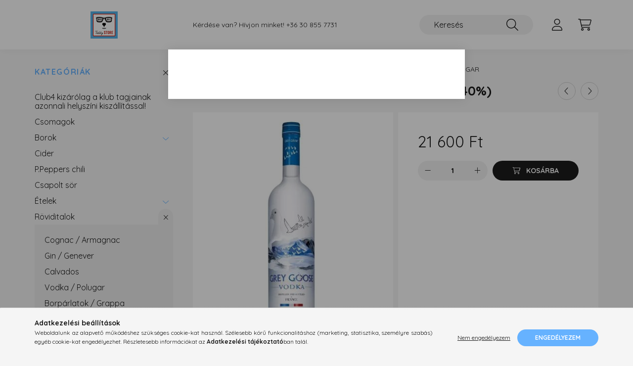

--- FILE ---
content_type: text/html; charset=UTF-8
request_url: https://www.teddystore.hu/Vodka-Grey-Goose-1-l-40
body_size: 18188
content:
<!DOCTYPE html>
<html lang="hu">
    <head>
        <meta charset="utf-8">
<meta name="description" content="Vodka Grey Goose (1 l, 40%), A méltán híres Cognac vidék tradíciói szerint lepárolt ital, a legjobb francia búzából és természetes módon, Champagne mészkőrétegé">
<meta name="robots" content="index, follow">
<meta http-equiv="X-UA-Compatible" content="IE=Edge">
<meta property="og:site_name" content="Teddy Store" />
<meta property="og:title" content="Vodka Grey Goose (1 l, 40%) - Teddy Store">
<meta property="og:description" content="Vodka Grey Goose (1 l, 40%), A méltán híres Cognac vidék tradíciói szerint lepárolt ital, a legjobb francia búzából és természetes módon, Champagne mészkőrétegé">
<meta property="og:type" content="product">
<meta property="og:url" content="https://www.teddystore.hu/Vodka-Grey-Goose-1-l-40">
<meta property="og:image" content="https://www.teddystore.hu/img/19794/80480280017/80480280017.jpg">
<meta name="facebook-domain-verification" content="01cxqgrmotuokk77ba8vejm58x3yx5">
<meta property="fb:admins" content="421016403032939">
<meta name="mobile-web-app-capable" content="yes">
<meta name="apple-mobile-web-app-capable" content="yes">
<meta name="MobileOptimized" content="320">
<meta name="HandheldFriendly" content="true">

<title>Vodka Grey Goose (1 l, 40%) - Teddy Store</title>


<script>
var service_type="shop";
var shop_url_main="https://www.teddystore.hu";
var actual_lang="hu";
var money_len="0";
var money_thousend=" ";
var money_dec=",";
var shop_id=19794;
var unas_design_url="https:"+"/"+"/"+"www.teddystore.hu"+"/"+"!common_design"+"/"+"base"+"/"+"002202"+"/";
var unas_design_code='002202';
var unas_base_design_code='2200';
var unas_design_ver=4;
var unas_design_subver=4;
var unas_shop_url='https://www.teddystore.hu';
var responsive="yes";
var price_nullcut_disable=1;
var config_plus=new Array();
config_plus['product_tooltip']=1;
config_plus['cart_redirect']=1;
config_plus['money_type']='Ft';
config_plus['money_type_display']='Ft';
var lang_text=new Array();

var UNAS = UNAS || {};
UNAS.shop={"base_url":'https://www.teddystore.hu',"domain":'www.teddystore.hu',"username":'teddystore.unas.hu',"id":19794,"lang":'hu',"currency_type":'Ft',"currency_code":'HUF',"currency_rate":'1',"currency_length":0,"base_currency_length":0,"canonical_url":'https://www.teddystore.hu/Vodka-Grey-Goose-1-l-40'};
UNAS.design={"code":'002202',"page":'product_details'};
UNAS.api_auth="6230149c76c5150546d7408bf73b90fe";
UNAS.customer={"email":'',"id":0,"group_id":0,"without_registration":0};
UNAS.shop["category_id"]="398979";
UNAS.shop["sku"]="80480280017";
UNAS.shop["product_id"]="396404183";
UNAS.shop["only_private_customer_can_purchase"] = false;
 

UNAS.text = {
    "button_overlay_close": `Bezár`,
    "popup_window": `Felugró ablak`,
    "list": `lista`,
    "updating_in_progress": `frissítés folyamatban`,
    "updated": `frissítve`,
    "is_opened": `megnyitva`,
    "is_closed": `bezárva`,
    "deleted": `törölve`,
    "consent_granted": `hozzájárulás megadva`,
    "consent_rejected": `hozzájárulás elutasítva`,
    "field_is_incorrect": `mező hibás`,
    "error_title": `Hiba!`,
    "product_variants": `termék változatok`,
    "product_added_to_cart": `A termék a kosárba került`,
    "product_added_to_cart_with_qty_problem": `A termékből csak [qty_added_to_cart] [qty_unit] került kosárba`,
    "product_removed_from_cart": `A termék törölve a kosárból`,
    "reg_title_name": `Név`,
    "reg_title_company_name": `Cégnév`,
    "number_of_items_in_cart": `Kosárban lévő tételek száma`,
    "cart_is_empty": `A kosár üres`,
    "cart_updated": `A kosár frissült`
};


UNAS.text["delete_from_compare"]= `Törlés összehasonlításból`;
UNAS.text["comparison"]= `Összehasonlítás`;

UNAS.text["delete_from_favourites"]= `Törlés a kedvencek közül`;
UNAS.text["add_to_favourites"]= `Kedvencekhez`;






window.lazySizesConfig=window.lazySizesConfig || {};
window.lazySizesConfig.loadMode=1;
window.lazySizesConfig.loadHidden=false;

window.dataLayer = window.dataLayer || [];
function gtag(){dataLayer.push(arguments)};
gtag('js', new Date());
</script>

<script src="https://www.teddystore.hu/!common_packages/jquery/jquery-3.2.1.js?mod_time=1682493229"></script>
<script src="https://www.teddystore.hu/!common_packages/jquery/plugins/migrate/migrate.js?mod_time=1682493229"></script>
<script src="https://www.teddystore.hu/!common_packages/jquery/plugins/autocomplete/autocomplete.js?mod_time=1751447086"></script>
<script src="https://www.teddystore.hu/!common_packages/jquery/plugins/tools/overlay/overlay.js?mod_time=1759905183"></script>
<script src="https://www.teddystore.hu/!common_packages/jquery/plugins/tools/toolbox/toolbox.expose.js?mod_time=1725518406"></script>
<script src="https://www.teddystore.hu/!common_packages/jquery/plugins/lazysizes/lazysizes.min.js?mod_time=1682493229"></script>
<script src="https://www.teddystore.hu/!common_packages/jquery/plugins/lazysizes/plugins/bgset/ls.bgset.min.js?mod_time=1753337301"></script>
<script src="https://www.teddystore.hu/!common_packages/jquery/own/shop_common/exploded/common.js?mod_time=1764831093"></script>
<script src="https://www.teddystore.hu/!common_packages/jquery/own/shop_common/exploded/common_overlay.js?mod_time=1759905183"></script>
<script src="https://www.teddystore.hu/!common_packages/jquery/own/shop_common/exploded/common_shop_popup.js?mod_time=1759905183"></script>
<script src="https://www.teddystore.hu/!common_packages/jquery/own/shop_common/exploded/page_product_details.js?mod_time=1751447086"></script>
<script src="https://www.teddystore.hu/!common_packages/jquery/own/shop_common/exploded/function_favourites.js?mod_time=1725525526"></script>
<script src="https://www.teddystore.hu/!common_packages/jquery/own/shop_common/exploded/function_compare.js?mod_time=1751447086"></script>
<script src="https://www.teddystore.hu/!common_packages/jquery/own/shop_common/exploded/function_product_print.js?mod_time=1725525526"></script>
<script src="https://www.teddystore.hu/!common_packages/jquery/plugins/hoverintent/hoverintent.js?mod_time=1682493229"></script>
<script src="https://www.teddystore.hu/!common_packages/jquery/own/shop_tooltip/shop_tooltip.js?mod_time=1759905183"></script>
<script src="https://www.teddystore.hu/!common_design/base/002200/main.js?mod_time=1759905183"></script>
<script src="https://www.teddystore.hu/!common_packages/jquery/plugins/flickity/v3/flickity.pkgd.min.js?mod_time=1759905183"></script>
<script src="https://www.teddystore.hu/!common_packages/jquery/plugins/flickity/v3/as-nav-for.js?mod_time=1682493229"></script>
<script src="https://www.teddystore.hu/!common_packages/jquery/plugins/toastr/toastr.min.js?mod_time=1682493229"></script>
<script src="https://www.teddystore.hu/!common_packages/jquery/plugins/tippy/popper-2.4.4.min.js?mod_time=1682493229"></script>
<script src="https://www.teddystore.hu/!common_packages/jquery/plugins/tippy/tippy-bundle.umd.min.js?mod_time=1682493229"></script>
<script src="https://www.teddystore.hu/!common_packages/jquery/plugins/photoswipe/photoswipe.min.js?mod_time=1682493229"></script>
<script src="https://www.teddystore.hu/!common_packages/jquery/plugins/photoswipe/photoswipe-ui-default.min.js?mod_time=1682493229"></script>

<link href="https://www.teddystore.hu/temp/shop_19794_b1c704b58970af4eccb87917481e0cc4.css?mod_time=1768649259" rel="stylesheet" type="text/css">

<link href="https://www.teddystore.hu/Vodka-Grey-Goose-1-l-40" rel="canonical">
<link href="https://www.teddystore.hu/shop_ordered/19794/design_pic/favicon.ico" rel="shortcut icon">
<script>
        var google_consent=1;
    
        gtag('consent', 'default', {
           'ad_storage': 'denied',
           'ad_user_data': 'denied',
           'ad_personalization': 'denied',
           'analytics_storage': 'denied',
           'functionality_storage': 'denied',
           'personalization_storage': 'denied',
           'security_storage': 'granted'
        });

    
        gtag('consent', 'update', {
           'ad_storage': 'denied',
           'ad_user_data': 'denied',
           'ad_personalization': 'denied',
           'analytics_storage': 'denied',
           'functionality_storage': 'denied',
           'personalization_storage': 'denied',
           'security_storage': 'granted'
        });

        </script>
        <script>
    var google_analytics=1;

                gtag('event', 'view_item', {
              "currency": "HUF",
              "value": '21600',
              "items": [
                  {
                      "item_id": "80480280017",
                      "item_name": "Vodka Grey Goose (1 l, 40%)",
                      "item_category": "Röviditalok/Vodka / Polugar",
                      "price": '21600'
                  }
              ],
              'non_interaction': true
            });
               </script>
       <script>
        var google_ads=1;

                gtag('event','remarketing', {
            'ecomm_pagetype': 'product',
            'ecomm_prodid': ["80480280017"],
            'ecomm_totalvalue': 21600        });
            </script>
        <!-- Google Tag Manager -->
    <script>(function(w,d,s,l,i){w[l]=w[l]||[];w[l].push({'gtm.start':
            new Date().getTime(),event:'gtm.js'});var f=d.getElementsByTagName(s)[0],
            j=d.createElement(s),dl=l!='dataLayer'?'&l='+l:'';j.async=true;j.src=
            'https://www.googletagmanager.com/gtm.js?id='+i+dl;f.parentNode.insertBefore(j,f);
        })(window,document,'script','dataLayer','GTM-WSHQ4VW');</script>
    <!-- End Google Tag Manager -->

    
    <script>
    var facebook_pixel=1;
    /* <![CDATA[ */
        !function(f,b,e,v,n,t,s){if(f.fbq)return;n=f.fbq=function(){n.callMethod?
            n.callMethod.apply(n,arguments):n.queue.push(arguments)};if(!f._fbq)f._fbq=n;
            n.push=n;n.loaded=!0;n.version='2.0';n.queue=[];t=b.createElement(e);t.async=!0;
            t.src=v;s=b.getElementsByTagName(e)[0];s.parentNode.insertBefore(t,s)}(window,
                document,'script','//connect.facebook.net/en_US/fbevents.js');

        fbq('init', '236352745247376');
                fbq('track', 'PageView', {}, {eventID:'PageView.aWxFO0O3MiaoSkTxWmu7hwAAPAk'});
        
        fbq('track', 'ViewContent', {
            content_name: 'Vodka Grey Goose (1 l, 40%)',
            content_category: 'Röviditalok > Vodka / Polugar',
            content_ids: ['80480280017'],
            contents: [{'id': '80480280017', 'quantity': '1'}],
            content_type: 'product',
            value: 21600,
            currency: 'HUF'
        }, {eventID:'ViewContent.aWxFO0O3MiaoSkTxWmu7hwAAPAk'});

        
        $(document).ready(function() {
            $(document).on("addToCart", function(event, product_array){
                facebook_event('AddToCart',{
					content_name: product_array.name,
					content_category: product_array.category,
					content_ids: [product_array.sku],
					contents: [{'id': product_array.sku, 'quantity': product_array.qty}],
					content_type: 'product',
					value: product_array.price,
					currency: 'HUF'
				}, {eventID:'AddToCart.' + product_array.event_id});
            });

            $(document).on("addToFavourites", function(event, product_array){
                facebook_event('AddToWishlist', {
                    content_ids: [product_array.sku],
                    content_type: 'product'
                }, {eventID:'AddToFavourites.' + product_array.event_id});
            });
        });

    /* ]]> */
    </script>


        <meta content="width=device-width, initial-scale=1.0" name="viewport" />
        <link rel="preconnect" href="https://fonts.gstatic.com">
        <link rel="preload" href="https://fonts.googleapis.com/css2?family=Quicksand:wght@400;700&display=swap" as="style" />
        <link rel="stylesheet" href="https://fonts.googleapis.com/css2?family=Quicksand:wght@400;700&display=swap" media="print" onload="this.media='all'">
        <noscript>
            <link rel="stylesheet" href="https://fonts.googleapis.com/css2?family=Quicksand:wght@400;700&display=swap" />
        </noscript>
        
        
        
        
        
        

        
        
        
        
                    
            
            
            
            
            
            
            
            
            
                
    </head>

                
                
    
    
    
    
    
                     
    
    <body class='design_ver4 design_subver1 design_subver2 design_subver3 design_subver4' id="ud_shop_artdet">
    
        <!-- Google Tag Manager (noscript) -->
    <noscript><iframe src="https://www.googletagmanager.com/ns.html?id=GTM-WSHQ4VW"
                      height="0" width="0" style="display:none;visibility:hidden"></iframe></noscript>
    <!-- End Google Tag Manager (noscript) -->
        <div id="fb-root"></div>
    <script>
        window.fbAsyncInit = function() {
            FB.init({
                xfbml            : true,
                version          : 'v22.0'
            });
        };
    </script>
    <script async defer crossorigin="anonymous" src="https://connect.facebook.net/hu_HU/sdk.js"></script>
    <div id="image_to_cart" style="display:none; position:absolute; z-index:100000;"></div>
<div class="overlay_common overlay_warning" id="overlay_cart_add"></div>
<script>$(document).ready(function(){ overlay_init("cart_add",{"onBeforeLoad":false}); });</script>
<div id="overlay_login_outer"></div>	
	<script>
	$(document).ready(function(){
	    var login_redir_init="";

		$("#overlay_login_outer").overlay({
			onBeforeLoad: function() {
                var login_redir_temp=login_redir_init;
                if (login_redir_act!="") {
                    login_redir_temp=login_redir_act;
                    login_redir_act="";
                }

									$.ajax({
						type: "GET",
						async: true,
						url: "https://www.teddystore.hu/shop_ajax/ajax_popup_login.php",
						data: {
							shop_id:"19794",
							lang_master:"hu",
                            login_redir:login_redir_temp,
							explicit:"ok",
							get_ajax:"1"
						},
						success: function(data){
							$("#overlay_login_outer").html(data);
							if (unas_design_ver >= 5) $("#overlay_login_outer").modal('show');
							$('#overlay_login1 input[name=shop_pass_login]').keypress(function(e) {
								var code = e.keyCode ? e.keyCode : e.which;
								if(code.toString() == 13) {		
									document.form_login_overlay.submit();		
								}	
							});	
						}
					});
								},
			top: 50,
			mask: {
	color: "#000000",
	loadSpeed: 200,
	maskId: "exposeMaskOverlay",
	opacity: 0.7
},
			closeOnClick: (config_plus['overlay_close_on_click_forced'] === 1),
			onClose: function(event, overlayIndex) {
				$("#login_redir").val("");
			},
			load: false
		});
		
			});
	function overlay_login() {
		$(document).ready(function(){
			$("#overlay_login_outer").overlay().load();
		});
	}
	function overlay_login_remind() {
        if (unas_design_ver >= 5) {
            $("#overlay_remind").overlay().load();
        } else {
            $(document).ready(function () {
                $("#overlay_login_outer").overlay().close();
                setTimeout('$("#overlay_remind").overlay().load();', 250);
            });
        }
	}

    var login_redir_act="";
    function overlay_login_redir(redir) {
        login_redir_act=redir;
        $("#overlay_login_outer").overlay().load();
    }
	</script>  
	<div class="overlay_common overlay_info" id="overlay_remind"></div>
<script>$(document).ready(function(){ overlay_init("remind",[]); });</script>

	<script>
    	function overlay_login_error_remind() {
		$(document).ready(function(){
			load_login=0;
			$("#overlay_error").overlay().close();
			setTimeout('$("#overlay_remind").overlay().load();', 250);	
		});
	}
	</script>  
	<div class="overlay_common overlay_info" id="overlay_newsletter"></div>
<script>$(document).ready(function(){ overlay_init("newsletter",[]); });</script>

<script>
function overlay_newsletter() {
    $(document).ready(function(){
        $("#overlay_newsletter").overlay().load();
    });
}
</script>
<div class="overlay_common overlay_error" id="overlay_explicit"></div>
<script>$(document).ready(function(){ overlay_init("explicit",{"load":true,"closeOnEsc":false,"maskLoadSpeed":0,"maskOpacity":1}); });</script>

    <script>
    exitpopup_allow=0;
	function overlay_explicit_ok() {
		$(document).ready(function(){
			$.ajax({
				type: "GET",
				url: "https://www.teddystore.hu/shop_ajax/ajax_popup_explicit.php",
				success: function() {
                                        overlay_close('overlay_explicit');
                                        $(document).trigger("explicitConfirmed");
				},
				data: {shop_id:"19794",lang_master:"hu",explicit:"ok",get_ajax:"1"}
			});
			$("#container").css("display","block");
		});
	}
	</script>
	<div class="overlay_common overlay_error" id="overlay_script"></div>
<script>$(document).ready(function(){ overlay_init("script",[]); });</script>
    <script>
    $(document).ready(function() {
        $.ajax({
            type: "GET",
            url: "https://www.teddystore.hu/shop_ajax/ajax_stat.php",
            data: {master_shop_id:"19794",get_ajax:"1"}
        });
    });
    </script>
    

    <div id="container" class="page_shop_artdet_80480280017">
                

        <header class="header js-header">
            <div class="header-inner js-header-inner">
                <div class="container">
                    <div class="row gutters-10 gutters-xl-20 flex-nowrap justify-content-center align-items-center py-3 py-lg-4 position-relative">
                        <div class="header__left col col-lg-auto">
                            <div class="header__left-inner d-flex align-items-center">
                                <button type="button" class="hamburger__btn dropdown--btn d-xl-none" id="hamburger__btn" aria-label="hamburger button" data-btn-for=".main__left">
                                    <span class="hamburger__btn-icon icon--hamburger"></span>
                                </button>
                                    <div id="header_logo_img" class="js-element header_logo logo" data-element-name="header_logo">
        <div class="header_logo-img-container">
            <div class="header_logo-img-wrapper">
                                                <a href="https://www.teddystore.hu/">                    <picture>
                                                <source media="(max-width: 575.98px)" srcset="https://www.teddystore.hu/!common_design/custom/teddystore.unas.hu/element/layout_hu_header_logo-280x60_1_small.png?time=1638926765 102w, https://www.teddystore.hu/!common_design/custom/teddystore.unas.hu/element/layout_hu_header_logo-280x60_1_small_retina.png?time=1638926765 280w" sizes="102px"/>
                                                <source srcset="https://www.teddystore.hu/!common_design/custom/teddystore.unas.hu/element/layout_hu_header_logo-280x60_1_default.png?time=1638926765 1x, https://www.teddystore.hu/!common_design/custom/teddystore.unas.hu/element/layout_hu_header_logo-280x60_1_default_retina.png?time=1638926765 2x" />
                        <img                              src="https://www.teddystore.hu/!common_design/custom/teddystore.unas.hu/element/layout_hu_header_logo-280x60_1_default.png?time=1638926765"                             
                             alt="Teddy Store                        "/>
                    </picture>
                    </a>                                        </div>
        </div>
    </div>

                            </div>
                        </div>

                        <div class="header__right col-auto col-lg">
                            <div class="row gutters-10 align-items-center">
                                <div class="js-element header_text_section_2 d-none d-lg-block col col-xl-auto text-center text-xl-left" data-element-name="header_text_section_2">
            <div class="header_text_section_2-slide slide-1"><p>Kérdése van? Hívjon minket! +36 30 855 7731</p></div>
    </div>

                                <div class="col-auto col-xl d-flex justify-content-end position-static">
                                    
                                    

                                    <button class="search-box__dropdown-btn dropdown--btn d-xl-none" aria-label="search button" type="button" data-btn-for=".search-box__dropdown">
                                        <span class="search-box__dropdown-btn-icon icon--search"></span>
                                    </button>
                                    <div class="search-box search-box__dropdown dropdown--content dropdown--content-till-lg" data-content-for=".search__dropdown-btn" data-content-direction="full">
                                        <div class="dropdown--content-inner search-box__inner position-relative js-search browser-is-chrome" id="box_search_content">
    <form name="form_include_search" id="form_include_search" action="https://www.teddystore.hu/shop_search.php" method="get">
    <div class="box-search-group">
        <input data-stay-visible-breakpoint="1200" class="search-box__input ac_input form-control js-search-input" name="search"
               pattern=".{3,100}" id="box_search_input" value="" aria-label="Keresés"
               title="Hosszabb kereső kifejezést írjon be!" placeholder="Keresés" type="search" maxlength="100" autocomplete="off"
               required        >
        <div class='search-box__search-btn-outer input-group-append' title='Keresés'>
            <button class='search-btn' aria-label="Keresés">
                <span class="search-btn-icon icon--search"></span>
            </button>
        </div>
        <div class="search__loading">
            <div class="loading-spinner--small"></div>
        </div>
    </div>
    <div class="search-box__mask"></div>
    </form>
    <div class="ac_results"></div>
</div>
<script>
    $(document).ready(function(){
        $(document).on('smartSearchInputLoseFocus', function(){
            if ($('.js-search-smart-autocomplete').length>0) {
                setTimeout(function () {
                    let height = $(window).height() - ($('.js-search-smart-autocomplete').offset().top - $(window).scrollTop()) - 20;
                    $('.search-smart-autocomplete').css('max-height', height + 'px');
                }, 300);
            }
        });
    });
</script>

                                    </div>

                                        <button type="button" class="profile__btn js-profile-btn dropdown--btn" id="profile__btn" data-orders="https://www.teddystore.hu/shop_order_track.php" aria-label="profile button" data-btn-for=".profile__dropdown">
        <span class="profile__btn-icon icon--head"></span>
    </button>
    <div class="profile__dropdown dropdown--content" data-content-for=".profile__btn" data-content-direction="right">
        <div class="dropdown--content-inner">
                    <div class="profile__title">
                <span class="profile__title-icon icon--b-head"></span>
                <span class="profile__title-text">Belépés</span>
            </div>
            <div class='login-box__loggedout-container'>
                <form name="form_login" action="https://www.teddystore.hu/shop_logincheck.php" method="post"><input name="file_back" type="hidden" value="/Vodka-Grey-Goose-1-l-40"><input type="hidden" name="login_redir" value="" id="login_redir">
                <div class="login-box__form-inner">
                    <div class="form-group login-box__input-field form-label-group">
                        <input name="shop_user_login" id="shop_user_login" aria-label="Email" placeholder='Email' type="text" maxlength="100" class="form-control" spellcheck="false" autocomplete="email" autocapitalize="off">
                        <label for="shop_user_login">Email</label>
                    </div>
                    <div class="form-group login-box__input-field form-label-group mb-4">
                        <input name="shop_pass_login" id="shop_pass_login" aria-label="Jelszó" placeholder="Jelszó" type="password" maxlength="100" class="form-control" spellcheck="false" autocomplete="current-password" autocapitalize="off">
                        <label for="shop_pass_login">Jelszó</label>
                    </div>
                    <div class="form-group text-center mb-4">
                        <button type="submit" class="btn btn-primary">Belép</button>
                    </div>
                                        <div class="line-separator"></div>
                    <div class="form-group text-center">
                        <div class="login-box__reg-btn-wrap">
                            <a class="login-box__reg-btn btn btn-secondary" href="https://www.teddystore.hu/shop_reg.php?no_reg=0">Regisztráció</a>
                        </div>
                        <div class="login-box__remind-btn-wrap">
                            <button type="button" class="login-box__remind-btn btn btn-secondary" onclick="handleCloseDropdowns(); overlay_login_remind();">Elfelejtettem a jelszavamat</button>
                        </div>
                    </div>
                </div>
                </form>
            </div>
                </div>
    </div>


                                    <button class="cart-box__btn dropdown--btn js-cart-box-loaded-by-ajax" aria-label="cart button" type="button" data-btn-for=".cart-box__dropdown">
                                        <span class="cart-box__btn-icon icon--cart">
                                                <span id="box_cart_content" class="cart-box">            </span>
                                        </span>
                                    </button>
                                                                        <div class="cart-box__dropdown dropdown--content js-cart-box-dropdown" data-content-for=".cart-box__btn" data-content-direction="right">
                                        <div class="h-100 dropdown--content-inner" id="box_cart_content2">
                                            <div class="loading-spinner-wrapper text-center">
                                                <div class="loading-spinner--small" style="width:30px;height:30px;"></div>
                                            </div>
                                            <script>
                                                $(document).ready(function(){
                                                    $('.cart-box__btn').on('click', function(){
                                                        let $this_btn = $(this);
                                                        const $box_cart_2 = $("#box_cart_content2");

                                                        if (!$this_btn.hasClass('ajax-loading') && !$this_btn.hasClass('is-loaded')) {
                                                            $.ajax({
                                                                type: "GET",
                                                                async: true,
                                                                url: "https://www.teddystore.hu/shop_ajax/ajax_box_cart.php?get_ajax=1&lang_master=hu&cart_num=2",
                                                                beforeSend:function(){
                                                                    $this_btn.addClass('ajax-loading');
                                                                    $box_cart_2.addClass('ajax-loading');
                                                                },
                                                                success: function (data) {
                                                                    $box_cart_2.html(data).removeClass('ajax-loading').addClass("is-loaded");
                                                                    $this_btn.removeClass('ajax-loading').addClass("is-loaded");

                                                                    const $box_cart_free_shipping_el = $(".js-cart-box-free-shipping", $box_cart_2);
                                                                    const $box_cart_sum_and_btns_el = $(".js-cart-box-sum-and-btns", $box_cart_2);
                                                                    const $box_cart_header_el = $(".js-cart-box-title", $box_cart_2);

                                                                    requestAnimationFrame(function() {
                                                                        if ($box_cart_free_shipping_el.length > 0 && $box_cart_free_shipping_el.css('display') != 'none') {
                                                                            root.style.setProperty("--cart-box-free-shipping-height", $box_cart_free_shipping_el.outerHeight(true) + "px");
                                                                        }
                                                                        if ($box_cart_header_el.length > 0 && $box_cart_header_el.css('display') != 'none') {
                                                                            root.style.setProperty("--cart-box-header-height", $box_cart_header_el.outerHeight(true) + "px");
                                                                        }
                                                                        root.style.setProperty("--cart-box-sum-and-btns", $box_cart_sum_and_btns_el.outerHeight(true) + "px");
                                                                    })
                                                                }
                                                            });
                                                        }
                                                    });
                                                });
                                            </script>
                                            
                                        </div>
                                    </div>
                                                                    </div>
                            </div>
                        </div>
                    </div>
                </div>
            </div>
        </header>
        
        <main class="main">
            <div class="container">
                <div class="row">
                                        <div class="main__left col-auto dropdown--content dropdown--content-till-lg" data-content-for=".hamburger__btn, .filter-top__filter-btn" data-content-direction="left">
                        <button class="main__left-btn-close btn-close d-xl-none" data-close-btn-for=".hamburger__btn, .main__left" type="button" aria-label="bezár" data-text="bezár"></button>
                        <div class="main__left-inner">
                            

                                                        <div id="box_container_shop_cat" class="box_container">
                                <div class="box box--closeable has-opened-content">
                                    <div class="box__title h4">
                                        <span class="box__title-text" onclick="boxContentOpener($(this));">Kategóriák</span>
                                        <button onclick="boxContentOpener($(this));"  aria-expanded="true" class="box__toggle-btn content-toggle-btn" aria-haspopup="listbox" type="button"></button>
                                    </div>
                                    <div class="box__content show js-box-content">
                                                <script>
    function navItemOpen($thisBtn) {
        let $thisParentSubmenu = $thisBtn.closest('.submenu');
        let $thisNavItem = $thisBtn.closest('.nav-item');
        let $thisSubmenu = $thisNavItem.find('.submenu').first();

        /*remove is-opened class form the rest menus (cat+plus)*/
        let $notThisOpenedNavItem = $thisParentSubmenu.find('.nav-item.show').not($thisNavItem);
        $notThisOpenedNavItem.find('.submenu.show').removeClass('show');
        $notThisOpenedNavItem.find('.submenu-toggle-btn').attr('aria-expanded','false');
        $notThisOpenedNavItem.removeClass('show');

        if ($thisNavItem.hasClass('show')) {
            $thisBtn.attr('aria-expanded','false');
            $thisNavItem.removeClass('show');
            $thisSubmenu.removeClass('show');
        } else {
            $thisBtn.attr('aria-expanded','true');
            $thisNavItem.addClass('show');
            $thisSubmenu.addClass('show');
        }
    }
    function catSubLoad($id,$ajaxUrl){
        let $navItem = $('.nav-item[data-id="'+$id+'"]');

        $.ajax({
            type: 'GET',
            url: $ajaxUrl,
            beforeSend: function(){
                $navItem.addClass('ajax-loading');
                setTimeout(function (){
                    if (!$navItem.hasClass('ajax-loaded')) {
                        $navItem.addClass('ajax-loader');
                    }
                }, 500);
            },
            success:function(data){
                $navItem.append(data);
                $("> .nav-link-wrapper > .submenu-toggle-btn", $navItem).attr('onclick','navItemOpen($(this));').trigger('click');
                $navItem.removeClass('ajax-loading ajax-loader').addClass('ajax-loaded');
            }
        });
    }
</script>

<ul id="nav__cat" class="navbar-nav js-navbar-nav">
            <li class="nav-item js-nav-item-518753" data-id="518753">
            <div class="nav-link-wrapper">
                <a class="nav-link" href="https://www.teddystore.hu/Club4-kizarolag-a-klub-tagjainak-azonnali-helyszin">
                    Club4 kizárólag a klub tagjainak azonnali helyszíni kiszállítással! 
                                    </a>

                            </div>
                    </li>
            <li class="nav-item js-nav-item-728397" data-id="728397">
            <div class="nav-link-wrapper">
                <a class="nav-link" href="https://www.teddystore.hu/spl/728397/Csomagok">
                    Csomagok
                                    </a>

                            </div>
                    </li>
            <li class="nav-item has-submenu js-nav-item-530183" data-id="530183">
            <div class="nav-link-wrapper">
                <a class="nav-link" href="https://www.teddystore.hu/sct/530183/Borok">
                    Borok
                                    </a>

                                <button                         onclick="catSubLoad('530183','https://www.teddystore.hu/shop_ajax/ajax_box_cat.php?get_ajax=1&type=layout&change_lang=hu&level=1&key=530183&box_var_name=shop_cat&box_var_layout_cache=1&box_var_expand_cache=yes&box_var_layout_level0=0&box_var_layout=1&box_var_ajax=1&box_var_section=content&box_var_highlight=yes&box_var_type=expand&box_var_div=no&box_var_expand_cache_per_cats=1');" aria-expanded="false"
                                                class="content-toggle-btn submenu-toggle-btn" data-toggle="submenu" aria-haspopup="true" type="button">
                </button>
                            </div>
                    </li>
            <li class="nav-item js-nav-item-702806" data-id="702806">
            <div class="nav-link-wrapper">
                <a class="nav-link" href="https://www.teddystore.hu/spl/702806/Cider">
                    Cider
                                    </a>

                            </div>
                    </li>
            <li class="nav-item js-nav-item-801629" data-id="801629">
            <div class="nav-link-wrapper">
                <a class="nav-link" href="https://www.teddystore.hu/spl/801629/P-Peppers-chili">
                    P.Peppers chili
                                    </a>

                            </div>
                    </li>
            <li class="nav-item js-nav-item-613784" data-id="613784">
            <div class="nav-link-wrapper">
                <a class="nav-link" href="https://www.teddystore.hu/spl/613784/Csapolt-sor">
                    Csapolt sör
                                    </a>

                            </div>
                    </li>
            <li class="nav-item has-submenu js-nav-item-131585" data-id="131585">
            <div class="nav-link-wrapper">
                <a class="nav-link" href="https://www.teddystore.hu/sct/131585/Etelek">
                    Ételek
                                    </a>

                                <button                         onclick="catSubLoad('131585','https://www.teddystore.hu/shop_ajax/ajax_box_cat.php?get_ajax=1&type=layout&change_lang=hu&level=1&key=131585&box_var_name=shop_cat&box_var_layout_cache=1&box_var_expand_cache=yes&box_var_layout_level0=0&box_var_layout=1&box_var_ajax=1&box_var_section=content&box_var_highlight=yes&box_var_type=expand&box_var_div=no&box_var_expand_cache_per_cats=1');" aria-expanded="false"
                                                class="content-toggle-btn submenu-toggle-btn" data-toggle="submenu" aria-haspopup="true" type="button">
                </button>
                            </div>
                    </li>
            <li class="nav-item has-submenu show js-nav-item-733196" data-id="733196">
            <div class="nav-link-wrapper">
                <a class="nav-link" href="https://www.teddystore.hu/sct/733196/Roviditalok">
                    Röviditalok
                                    </a>

                                <button                         onclick="navItemOpen($(this));" aria-expanded="true"                        class="content-toggle-btn submenu-toggle-btn" data-toggle="submenu" aria-haspopup="true" type="button">
                </button>
                            </div>
                            <ul class="submenu collapse show submenu--level-1">
            <li class="nav-item  js-nav-item-807971" data-id="807971">
            <div class="nav-link-wrapper">
                <a class="nav-link" href="https://www.teddystore.hu/spl/807971/Cognac-Armagnac" >Cognac / Armagnac
                                </a>
                            </div>
                    </li>
            <li class="nav-item  js-nav-item-876192" data-id="876192">
            <div class="nav-link-wrapper">
                <a class="nav-link" href="https://www.teddystore.hu/spl/876192/Gin-Genever" >Gin / Genever
                                </a>
                            </div>
                    </li>
            <li class="nav-item  js-nav-item-774025" data-id="774025">
            <div class="nav-link-wrapper">
                <a class="nav-link" href="https://www.teddystore.hu/spl/774025/Calvados" >Calvados
                                </a>
                            </div>
                    </li>
            <li class="nav-item  js-nav-item-398979" data-id="398979">
            <div class="nav-link-wrapper">
                <a class="nav-link" href="https://www.teddystore.hu/spl/398979/Vodka-Polugar" >Vodka / Polugar
                                </a>
                            </div>
                    </li>
            <li class="nav-item  js-nav-item-806946" data-id="806946">
            <div class="nav-link-wrapper">
                <a class="nav-link" href="https://www.teddystore.hu/spl/806946/Borparlatok-Grappa" >Borpárlatok / Grappa
                                </a>
                            </div>
                    </li>
            <li class="nav-item  js-nav-item-322022" data-id="322022">
            <div class="nav-link-wrapper">
                <a class="nav-link" href="https://www.teddystore.hu/spl/322022/Likorok" >Likőrök
                                </a>
                            </div>
                    </li>
            <li class="nav-item  js-nav-item-461713" data-id="461713">
            <div class="nav-link-wrapper">
                <a class="nav-link" href="https://www.teddystore.hu/spl/461713/Tequila-Mezcal" >Tequila / Mezcal
                                </a>
                            </div>
                    </li>
            <li class="nav-item  js-nav-item-858645" data-id="858645">
            <div class="nav-link-wrapper">
                <a class="nav-link" href="https://www.teddystore.hu/spl/858645/Egyeb-kulonlegessegek" >Egyéb különlegességek
                                </a>
                            </div>
                    </li>
            <li class="nav-item  js-nav-item-796131" data-id="796131">
            <div class="nav-link-wrapper">
                <a class="nav-link" href="https://www.teddystore.hu/spl/796131/Whisky-Whiskey" >Whisky / Whiskey
                                </a>
                            </div>
                    </li>
            <li class="nav-item  js-nav-item-793844" data-id="793844">
            <div class="nav-link-wrapper">
                <a class="nav-link" href="https://www.teddystore.hu/spl/793844/Rum" >Rum
                                </a>
                            </div>
                    </li>
    
        <li class="nav-item">
        <div class="nav-link-wrapper">
            <a class="nav-link nav-item__all-cat" href="https://www.teddystore.hu/sct/733196/Roviditalok">További kategóriák</a>
        </div>
    </li>
    
    </ul>

                    </li>
            <li class="nav-item has-submenu js-nav-item-983218" data-id="983218">
            <div class="nav-link-wrapper">
                <a class="nav-link" href="https://www.teddystore.hu/sct/983218/Premium-uditok-koktel-alapanyagok">
                    Prémium üdítők, koktél alapanyagok
                                    </a>

                                <button                         onclick="catSubLoad('983218','https://www.teddystore.hu/shop_ajax/ajax_box_cat.php?get_ajax=1&type=layout&change_lang=hu&level=1&key=983218&box_var_name=shop_cat&box_var_layout_cache=1&box_var_expand_cache=yes&box_var_layout_level0=0&box_var_layout=1&box_var_ajax=1&box_var_section=content&box_var_highlight=yes&box_var_type=expand&box_var_div=no&box_var_expand_cache_per_cats=1');" aria-expanded="false"
                                                class="content-toggle-btn submenu-toggle-btn" data-toggle="submenu" aria-haspopup="true" type="button">
                </button>
                            </div>
                    </li>
            <li class="nav-item js-nav-item-607008" data-id="607008">
            <div class="nav-link-wrapper">
                <a class="nav-link" href="https://www.teddystore.hu/Pezsgok-Proseccok-Cremant">
                    Pezsgők, Proseccok, Cremant 
                                    </a>

                            </div>
                    </li>
            <li class="nav-item js-nav-item-142753" data-id="142753">
            <div class="nav-link-wrapper">
                <a class="nav-link" href="https://www.teddystore.hu/Italkostolo-jegyek-Teddy-Beer-premium-italbemutato">
                    Italkóstoló jegyek, Teddy Beer prémium italbemutatók!
                                    </a>

                            </div>
                    </li>
    </ul>
    
                                                			<ul id="nav__menu" class="navbar-nav js-navbar-nav">
				<li class="nav-item js-nav-item-930300">
			<div class="nav-link-wrapper">
				<a class="nav-link" href="https://www.teddystore.hu/blog">
					Blog
									</a>
							</div>
					</li>
		</ul>

    
                                    </div>
                                </div>
                                <script>
                                    function boxContentOpener($thisEl) {
                                        let $thisBox = $thisEl.closest('.box');
                                        let $thisBtn = $thisBox.find('.box__toggle-btn');

                                        if ($thisBox.hasClass('has-opened-content')) {
                                            $thisBtn.attr('aria-expanded','false').removeClass('open').addClass('close');
                                            $thisBox.removeClass('has-opened-content').find('.box__content').removeClass('show');
                                        } else {
                                            $thisBox.addClass('has-opened-content').find('.box__content').addClass('show');
                                            $thisBtn.attr('aria-expanded','true').removeClass('open').addClass('close')
                                        }
                                    }
                                </script>
                            </div>
                            
                                    
    

                                                        <div id="box_container_header_section" class="box_container d-lg-none">
                                <div class="box">        <div class="js-element header_text_section_2" data-element-name="header_text_section_2">
            <div class="header_text_section_2-slide slide-1"><p>Kérdése van? Hívjon minket! +36 30 855 7731</p></div>
    </div>

    </div>
                            </div>
                            
                            
                            

                                                        
                            
                            
                        </div>
                    </div>
                    
                                        <div class="main__right col px-0">
                                                
                        
    <link rel="stylesheet" type="text/css" href="https://www.teddystore.hu/!common_packages/jquery/plugins/photoswipe/css/default-skin.min.css">
    <link rel="stylesheet" type="text/css" href="https://www.teddystore.hu/!common_packages/jquery/plugins/photoswipe/css/photoswipe.min.css">
        
    
    <script>
        var $clickElementToInitPs = '.js-init-ps';

        var initPhotoSwipeFromDOM = function() {
            var $pswp = $('.pswp')[0];
            var $psDatas = $('.photoSwipeDatas');

            $psDatas.each( function() {
                var $pics = $(this),
                    getItems = function() {
                        var items = [];
                        $pics.find('a').each(function() {
                            var $this = $(this),
                                $href   = $this.attr('href'),
                                $size   = $this.data('size').split('x'),
                                $width  = $size[0],
                                $height = $size[1],
                                item = {
                                    src : $href,
                                    w   : $width,
                                    h   : $height
                                };
                            items.push(item);
                        });
                        return items;
                    };

                var items = getItems();

                $($clickElementToInitPs).on('click', function (event) {
                    var $this = $(this);
                    event.preventDefault();

                    var $index = parseInt($this.attr('data-loop-index'));
                    var options = {
                        index: $index,
                        history: false,
                        bgOpacity: 1,
                        preventHide: true,
                        shareEl: false,
                        showHideOpacity: true,
                        showAnimationDuration: 200,
                        getDoubleTapZoom: function (isMouseClick, item) {
                            if (isMouseClick) {
                                return 1;
                            } else {
                                return item.initialZoomLevel < 0.7 ? 1 : 1.5;
                            }
                        }
                    };

                    var photoSwipe = new PhotoSwipe($pswp, PhotoSwipeUI_Default, items, options);
                    photoSwipe.init();
                });
            });
        };
    </script>

    
    
<div id="page_artdet_content" class="artdet artdet--type-1">
            <div class="fixed-cart bg-primary shadow-sm js-fixed-cart" id="artdet__fixed-cart">
            <div class="container">
                <div class="row gutters-5 align-items-center py-2 py-sm-3">
                    <div class="col-auto">
                        <img class="navbar__fixed-cart-img lazyload" width="50" height="50" src="https://www.teddystore.hu/main_pic/space.gif" data-src="https://www.teddystore.hu/img/19794/80480280017/50x50/80480280017.jpg?time=1683275499" data-srcset="https://www.teddystore.hu/img/19794/80480280017/100x100/80480280017.jpg?time=1683275499 2x" alt="Vodka Grey Goose (1 l, 40%)" />
                    </div>
                    <div class="col">
                        <div class="d-flex flex-column flex-xl-row align-items-xl-center">
                            <div class="fixed-cart__name line-clamp--2-12">Vodka Grey Goose (1 l, 40%)
</div>
                                                            <div class="fixed-cart__prices with-rrp row gutters-5 align-items-baseline ml-xl-auto ">
                                                                            <div class="fixed-cart__price col-auto fixed-cart__price--base product-price--base">
                                            <span class="fixed-cart__price-base-value"><span class='price-gross-format'><span id='price_net_brutto_80480280017' class='price_net_brutto_80480280017 price-gross'>21 600</span><span class='price-currency'> Ft</span></span></span>                                        </div>
                                                                                                        </div>
                                                    </div>
                    </div>
                    <div class="col-auto">
                        <button class="navbar__fixed-cart-btn btn" type="button" onclick="$('.artdet__cart-btn').trigger('click');"  >
                            <span class="navbar__fixed-cart-btn-icon icon--b-cart"></span>
                            <span class="navbar__fixed-cart-btn-text d-none d-xs-inline">Kosárba</span>
                        </button>
                    </div>
                </div>
            </div>
        </div>
        <script>
            $(document).ready(function () {
                var $itemVisibilityCheck = $(".js-main-cart-btn");
                var $stickyElement = $(".js-fixed-cart");

                $(window).scroll(function () {
                    if ($(this).scrollTop() + 60 > $itemVisibilityCheck.offset().top) {
                        $stickyElement.addClass('is-visible');
                    } else {
                        $stickyElement.removeClass('is-visible');
                    }
                });
            });
        </script>
        <div class="artdet__breadcrumb">
        <div class="container">
                <nav id="breadcrumb" aria-label="breadcrumb">
                                <ol class="breadcrumb level-2">
                <li class="breadcrumb-item">
                                        <a class="breadcrumb-item breadcrumb-item--home" href="https://www.teddystore.hu/sct/0/" aria-label="Főkategória" title="Főkategória"></a>
                                    </li>
                                <li class="breadcrumb-item">
                                        <a class="breadcrumb-item" href="https://www.teddystore.hu/sct/733196/Roviditalok">Röviditalok</a>
                                    </li>
                                <li class="breadcrumb-item">
                                        <a class="breadcrumb-item" href="https://www.teddystore.hu/spl/398979/Vodka-Polugar">Vodka / Polugar</a>
                                    </li>
                            </ol>
            <script>
                $("document").ready(function(){
                                                                        $(".js-nav-item-733196").addClass("has-active");
                                                                                                $(".js-nav-item-398979").addClass("has-active");
                                                            });
            </script>
                </nav>

        </div>
    </div>

    <script>
<!--
var lang_text_warning=`Figyelem!`
var lang_text_required_fields_missing=`Kérjük töltse ki a kötelező mezők mindegyikét!`
function formsubmit_artdet() {
   cart_add("80480280017","",null,1)
}
$(document).ready(function(){
	select_base_price("80480280017",1);
	
	
});
// -->
</script>


    <form name="form_temp_artdet">


    <div class="artdet__name-wrap mb-4">
        <div class="container px-3 px-md-4">
                            <div class="artdet__pagination d-flex">
                    <button class="artdet__pagination-btn artdet__pagination-prev btn btn-square btn-outline-light icon--arrow-left ml-auto" type="button" onclick="product_det_prevnext('https://www.teddystore.hu/Vodka-Grey-Goose-1-l-40','?cat=398979&sku=80480280017&action=prev_js')" title="Előző termék"></button>
                    <button class="artdet__pagination-btn artdet__pagination-next btn btn-square btn-outline-light icon--arrow-right ml-3" type="button" onclick="product_det_prevnext('https://www.teddystore.hu/Vodka-Grey-Goose-1-l-40','?cat=398979&sku=80480280017&action=next_js')" title="Következő termék"></button>
                </div>
                        <div class="d-flex justify-content-center align-items-center">
                                <h1 class="artdet__name line-clamp--3-14">Vodka Grey Goose (1 l, 40%)
</h1>
            </div>
                    </div>
    </div>

    <div class="artdet__pic-data-wrap mb-3 mb-lg-5 js-product">
        <div class="container px-3 px-md-4">
            <div class="row gutters-5 main-block">
                <div class="artdet__img-data-left-col col-md-6 col-xxl-8">
                    <div class="row gutters-5 h-100">
                        <div class="artdet__img-col col-xxl-6">
                            <div class="artdet__img-inner has-image">
                                		                                                                
                                <div class="artdet__alts js-alts carousel mb-4" data-flickity='{ "cellAlign": "left", "contain": true, "groupCells": false, "lazyLoad": true, "sync": ".artdet__img-thumbs", "pageDots": false, "prevNextButtons": false }'>
                                    <div class="carousel-cell artdet__alt-img-cell js-init-ps" data-loop-index="0">
                                        		                                        <img class="artdet__alt-img artdet__img--main"
                                            src="https://www.teddystore.hu/img/19794/80480280017/500x500/80480280017.jpg?time=1683275499"
                                                                                        alt="Vodka Grey Goose (1 l, 40%)" title="Vodka Grey Goose (1 l, 40%)" id="main_image"
                                                                                        data-original-width="450"
                                            data-original-height="600"
                                                    
                
                
                            width="375" height="500"
        
                    
                                                                                    />
                                    </div>
                                                                    </div>

                                
                                                                    <script>
                                        $(document).ready(function() {
                                            initPhotoSwipeFromDOM();
                                        });
                                    </script>

                                    <div class="photoSwipeDatas invisible">
                                        <a href="https://www.teddystore.hu/img/19794/80480280017/80480280017.jpg?time=1683275499" data-size="450x600"></a>
                                                                            </div>
                                
                                                                		                            </div>
                        </div>
                        <div class="artdet__data-left-col col-xxl-6">
                            <div class="artdet__data-left p-4 p-md-5">
                                                            <div id="artdet__short-descrition" class="artdet__short-descripton mb-5">
                                    <div class="artdet__short-descripton-content text-justify mb-3">A méltán híres Cognac vidék tradíciói szerint lepárolt ital, a legjobb francia búzából és természetes módon, Champagne mészkőrétegén átszűrődött vízből készül. Mindegyik lefőzendő adagot a lepárlás öt lépésből álló folyamata során szigorúan ellenőrzik, a pincemester, Francois Thibault szakértelmével és vezetése alatt.<br /><br />A Grey Goose így nyeri el egyedi, csak rá jellemző frissességét és természet adta tisztaságát, amely méltán emeli ezt az italt a világ legfinomabb vodkái közé.</div>
                                                                    </div>
                            
                                                            <div id="artdet__param-spec" class="mb-5">
                                    <div class="artdet__spec-params mb-4">
                                                                            <div class="artdet__spec-param px-4 py-3 product_param_type_text" id="page_artdet_product_param_spec_1847828" >
                    <div class="row gutters-10 align-items-center">
                        <div class="col-6">
                            <div class="artdet__spec-param-title d-inline-block position-relative">
                                <span class="param-name">Alkoholfok</span>                            </div>
                        </div>
                        <div class="col-6">
                            <div class="artdet__spec-param-value justify-content-end">
                                                                    40
                                                            </div>
                        </div>
                    </div>
                </div>
                                                <div class="artdet__spec-param px-4 py-3 product_param_type_num" id="page_artdet_product_param_spec_1847833" >
                    <div class="row gutters-10 align-items-center">
                        <div class="col-6">
                            <div class="artdet__spec-param-title d-inline-block position-relative">
                                <span class="param-name">Űrtartalom</span>                            </div>
                        </div>
                        <div class="col-6">
                            <div class="artdet__spec-param-value justify-content-end">
                                                                    1 000 ml
                                                            </div>
                        </div>
                    </div>
                </div>
                        
                                    </div>
                                                                            <div class="scroll-to-wrap">
                                            <a class="scroll-to btn btn-secondary" data-scroll="#artdet__datas" href="#">További adatok</a>
                                        </div>
                                                                    </div>
                            
                            
                                                        </div>
                        </div>
                    </div>
                </div>
                <div class="artdet__data-right-col col-md-6 col-xxl-4">
                    <div class="artdet__data-right p-4 p-md-5">
                        <div class="artdet__data-right-inner">
                            
                            
                            
                            
                            
                            
                                                            <div class="artdet__price-datas mb-4">
                                    
                                    <div class="artdet__prices">
                                        <div class="artdet__price-base-and-sale with-rrp d-flex flex-wrap align-items-baseline">
                                                                                                                                        <div class="artdet__price-base product-price--base">
                                                    <span class="artdet__price-base-value"><span class='price-gross-format'><span id='price_net_brutto_80480280017' class='price_net_brutto_80480280017 price-gross'>21 600</span><span class='price-currency'> Ft</span></span></span>                                                </div>
                                                                                    </div>
                                                                            </div>

                                                                    </div>
                            
                                                                                                <div id="artdet__cart" class="artdet__cart row gutters-5 row-gap-10 align-items-center justify-content-center mb-4 js-main-cart-btn">
                                                                                <div class="col-auto flex-grow-1 artdet__cart-btn-input-col h-100 quantity-unit-type--tippy">
                                            <div class="artdet__cart-btn-input-wrap d-flex justify-content-between align-items-center w-100 page_qty_input_outer" >
                                                <button class="qtyminus_common qty_disable" type="button" aria-label="minusz"></button>
                                                <input class="artdet__cart-input page_qty_input" name="db" id="db_80480280017" type="number" value="1" data-min="1" data-max="999999" data-step="1" step="1" aria-label="Mennyiség">
                                                <button class="qtyplus_common" type="button" aria-label="plusz"></button>
                                            </div>
                                        </div>
                                                                                                                                                                <div class="col-auto flex-grow-1 artdet__cart-btn-col h-100 usn">
                                            <button class="artdet__cart-btn artdet-main-btn btn btn-lg btn-block js-main-product-cart-btn" type="button" onclick="cart_add('80480280017','',null,1);"   data-cartadd="cart_add('80480280017','',null,1);" aria-label="Kosárba">
                                                <span class="artdet__cart-btn-icon icon--b-cart"></span>
                                                <span class="artdet__cart-btn-text">Kosárba</span>
                                            </button>
                                        </div>
                                    </div>
                                                            
                            
                            
                            
                                                    </div>

                                                <div id="artdet__functions" class="artdet__function d-flex justify-content-center">
                                                        <button type="button" class="product__func-btn favourites-btn page_artdet_func_favourites_80480280017 page_artdet_func_favourites_outer_80480280017" onclick='add_to_favourites("","80480280017","page_artdet_func_favourites","page_artdet_func_favourites_outer","396404183");' id="page_artdet_func_favourites" aria-label="Kedvencekhez" data-tippy="Kedvencekhez">
                                <span class="product__func-icon favourites__icon icon--favo"></span>
                            </button>
                                                                                    <button type="button" class="product__func-btn artdet-func-compare page_artdet_func_compare_80480280017" onclick='popup_compare_dialog("80480280017");' id="page_artdet_func_compare" aria-label="Összehasonlítás" data-tippy="Összehasonlítás">
                                <span class="product__func-icon compare__icon icon--compare"></span>
                            </button>
                                                                            <button type="button" class="product__func-btn artdet-func-print d-none d-lg-block" onclick='javascript:popup_print_dialog(2,1,"80480280017");' id="page_artdet_func_print" aria-label="Nyomtat" data-tippy="Nyomtat">
                                <span class="product__func-icon icon--print"></span>
                            </button>
                                                                                                </div>
                                            </div>
                </div>
            </div>
        </div>
    </div>

    
    
    
            <div id="artdet__datas" class="data main-block">
            <div class="container container-max-xl">
                <div class="data__title main-title">Adatok</div>
                <div class="data__items row gutters-15 gutters-xxl-30">
                                        
                    
                    
                                            <div class="data__item col-md-6 data__item-sku">
                            <div class="data__item-param-inner">
                                <div class="row gutters-5 h-100 align-items-center py-3 px-4 px-xl-5">
                                    <div class="data__item-title col-5">Cikkszám:</div>
                                    <div class="data__item-value col-7">80480280017</div>
                                </div>
                            </div>
                        </div>
                    
                    
                    
                                            <div class="data__item col-md-6 data__item-virtual-point">
                            <div class="data__item-param-inner">
                                <div class="row gutters-5 h-100 align-items-center py-3 px-4 px-xl-5">
                                    <div class="data__item-title col-5">A vásárlás után járó pontok:</div>
                                    <div class="data__item-value col-7">1 080 Ft</div>
                                </div>
                            </div>
                        </div>
                    
                    
                                    </div>
            </div>
        </div>
    
    
    
    
    
    
            <div class="artdet__social d-flex align-items-center justify-content-center main-block">
                                                <button class="artdet__social-icon artdet__social-icon--facebook" type="button" aria-label="facebook" data-tippy="facebook" onclick='window.open("https://www.facebook.com/sharer.php?u=https%3A%2F%2Fwww.teddystore.hu%2FVodka-Grey-Goose-1-l-40")'></button>
                                    <button class="artdet__social-icon artdet__social-icon--pinterest" type="button" aria-label="pinterest" data-tippy="pinterest" onclick='window.open("http://www.pinterest.com/pin/create/button/?url=https%3A%2F%2Fwww.teddystore.hu%2FVodka-Grey-Goose-1-l-40&media=https%3A%2F%2Fwww.teddystore.hu%2Fimg%2F19794%2F80480280017%2F80480280017.jpg&description=Vodka+Grey+Goose+%281+l%2C+40%25%29")'></button>
                                                        <div class="artdet__social-icon artdet__social-icon--fb-like d-flex"><div class="fb-like" data-href="https://www.teddystore.hu/Vodka-Grey-Goose-1-l-40" data-width="95" data-layout="button_count" data-action="like" data-size="small" data-share="false" data-lazy="true"></div><style type="text/css">.fb-like.fb_iframe_widget > span { height: 21px !important; }</style></div>
                    </div>
    
    </form>


    
            <div class="pswp" tabindex="-1" role="dialog" aria-hidden="true">
            <div class="pswp__bg"></div>
            <div class="pswp__scroll-wrap">
                <div class="pswp__container">
                    <div class="pswp__item"></div>
                    <div class="pswp__item"></div>
                    <div class="pswp__item"></div>
                </div>
                <div class="pswp__ui pswp__ui--hidden">
                    <div class="pswp__top-bar">
                        <div class="pswp__counter"></div>
                        <button class="pswp__button pswp__button--close"></button>
                        <button class="pswp__button pswp__button--fs"></button>
                        <button class="pswp__button pswp__button--zoom"></button>
                        <div class="pswp__preloader">
                            <div class="pswp__preloader__icn">
                                <div class="pswp__preloader__cut">
                                    <div class="pswp__preloader__donut"></div>
                                </div>
                            </div>
                        </div>
                    </div>
                    <div class="pswp__share-modal pswp__share-modal--hidden pswp__single-tap">
                        <div class="pswp__share-tooltip"></div>
                    </div>
                    <button class="pswp__button pswp__button--arrow--left"></button>
                    <button class="pswp__button pswp__button--arrow--right"></button>
                    <div class="pswp__caption">
                        <div class="pswp__caption__center"></div>
                    </div>
                </div>
            </div>
        </div>
    </div>
                                                
                                            </div>
                                    </div>
            </div>
        </main>

                <footer>
            <div class="footer">
                <div class="footer-container container-max-xl">
                    <div class="footer__navigation">
                        <div class="row gutters-10">
                            <nav class="footer__nav footer__nav-1 col-6 col-lg-3 mb-5 mb-lg-3">    <div class="js-element footer_v2_menu_1" data-element-name="footer_v2_menu_1">
                    <div class="footer__header h5">
                Oldaltérkép
            </div>
                                        
<ul>
<li><a href="https://www.teddystore.hu/">Nyitóoldal</a></li>
<li><a href="https://www.teddystore.hu/sct/0/">Termékek</a></li>
</ul>
            </div>

</nav>
                            <nav class="footer__nav footer__nav-2 col-6 col-lg-3 mb-5 mb-lg-3">    <div class="js-element footer_v2_menu_2" data-element-name="footer_v2_menu_2">
                    <div class="footer__header h5">
                Vásárlói fiók
            </div>
                                        
<ul>
<li><a href="javascript:overlay_login();">Belépés</a></li>
<li><a href="https://www.teddystore.hu/shop_reg.php">Regisztráció</a></li>
<li><a href="https://www.teddystore.hu/shop_order_track.php">Profilom</a></li>
<li><a href="https://www.teddystore.hu/shop_cart.php">Kosár</a></li>
<li><a href="https://www.teddystore.hu/shop_order_track.php?tab=favourites">Kedvenceim</a></li>
</ul>
            </div>

</nav>
                            <nav class="footer__nav footer__nav-3 col-6 col-lg-3 mb-5 mb-lg-3">    <div class="js-element footer_v2_menu_3" data-element-name="footer_v2_menu_3">
                    <div class="footer__header h5">
                Információk
            </div>
                                        
<ul>
<li><a href="https://www.teddystore.hu/shop_help.php?tab=terms">Általános szerződési feltételek</a></li>
<li><a href="https://www.teddystore.hu/shop_help.php?tab=privacy_policy">Adatkezelési tájékoztató</a></li>
<li><a href="https://www.teddystore.hu/shop_contact.php?tab=payment">Fizetés</a></li>
<li><a href="https://www.teddystore.hu/shop_contact.php?tab=shipping">Szállítás</a></li>
<li><a href="https://www.teddystore.hu/shop_contact.php">Elérhetőségek</a></li>
</ul>
            </div>

</nav>
                            <nav class="footer__nav footer__nav-4 col-6 col-lg-3 mb-5 mb-lg-3">
                                    <div class="js-element footer_v2_menu_4 footer_contact" data-element-name="footer_v2_menu_4">
                    <div class="footer__header h5">
                Teddy Beer Kft. 
            </div>
                                        <p><a href="https://maps.google.com/?q=2000+Szentendre%2C+P%C3%A9ter+P%C3%A1l+utca+2+" target="_blank">2000 Szentendre, Péter Pál utca 2 </a></p>
                                <p><a href="tel:+36 30 855 7731" target="_blank">+36 30 855 7731</a></p>
                                <p><a href="mailto:teddybeerszamlak@gmail.com" target="_blank">teddybeerszamlak@gmail.com</a></p>
            </div>


                                <div class="footer_social footer_v2_social">
                                    <ul class="footer__list d-flex list--horizontal">
                                                    <li class="js-element footer_v2_social-list-item" data-element-name="footer_v2_social"><p><a href="https://www.facebook.com/TeddyStore.hu" target="_blank" rel="noopener">facebook</a></p></li>
            <li class="js-element footer_v2_social-list-item" data-element-name="footer_v2_social"><p><a href="https://instagram.com/teddystore.hu" target="_blank" rel="noopener">instagram</a></p></li>
    

                                        <li><button type="button" class="cookie-alert__btn-open btn btn-square-lg icon--cookie" id="cookie_alert_close" onclick="cookie_alert_action(0,-1)" title="Adatkezelési beállítások"></button></li>
                                    </ul>
                                </div>
                            </nav>
                        </div>
                    </div>
                </div>
                
            </div>

            <div class="partners">
                <div class="partners__container container d-flex flex-wrap align-items-center justify-content-center">
                    
                    <div class="checkout__box d-inline-flex flex-wrap align-items-center justify-content-center my-3 text-align-center" >
        <div class="checkout__item m-2">
                <a href="https://www.teddystore.hu/shop_help_det.php?type=kandh"  class="checkout__link" rel="nofollow noopener">
                    <img class="checkout__img lazyload" title="kandh" alt="kandh"
                 src="https://www.teddystore.hu/main_pic/space.gif" data-src="https://www.teddystore.hu/!common_design/own/image/logo/checkout/logo_checkout_kandh_box.png" data-srcset="https://www.teddystore.hu/!common_design/own/image/logo/checkout/logo_checkout_kandh_box-2x.png 2x"
                 width="269" height="40"
                 style="width:269px;max-height:40px;"
            >
                </a>
            </div>
    </div>
                    
                </div>
            </div>
        </footer>
            </div>

    <button class="back_to_top btn btn-square-lg icon--chevron-up" type="button" aria-label="jump to top button"></button>

    <script>
/* <![CDATA[ */
function add_to_favourites(value,cikk,id,id_outer,master_key) {
    var temp_cikk_id=cikk.replace(/-/g,'__unas__');
    if($("#"+id).hasClass("remove_favourites")){
	    $.ajax({
	    	type: "POST",
	    	url: "https://www.teddystore.hu/shop_ajax/ajax_favourites.php",
	    	data: "get_ajax=1&action=remove&cikk="+cikk+"&shop_id=19794",
	    	success: function(result){
	    		if(result=="OK") {
                var product_array = {};
                product_array["sku"] = cikk;
                product_array["sku_id"] = temp_cikk_id;
                product_array["master_key"] = master_key;
                $(document).trigger("removeFromFavourites", product_array);                if (google_analytics==1) gtag("event", "remove_from_wishlist", { 'sku':cikk });	    		    if ($(".page_artdet_func_favourites_"+temp_cikk_id).attr("alt")!="") $(".page_artdet_func_favourites_"+temp_cikk_id).attr("alt","Kedvencekhez");
	    		    if ($(".page_artdet_func_favourites_"+temp_cikk_id).attr("title")!="") $(".page_artdet_func_favourites_"+temp_cikk_id).attr("title","Kedvencekhez");
	    		    $(".page_artdet_func_favourites_text_"+temp_cikk_id).html("Kedvencekhez");
	    		    $(".page_artdet_func_favourites_"+temp_cikk_id).removeClass("remove_favourites");
	    		    $(".page_artdet_func_favourites_outer_"+temp_cikk_id).removeClass("added");
	    		}
	    	}
    	});
    } else {
	    $.ajax({
	    	type: "POST",
	    	url: "https://www.teddystore.hu/shop_ajax/ajax_favourites.php",
	    	data: "get_ajax=1&action=add&cikk="+cikk+"&shop_id=19794",
	    	dataType: "JSON",
	    	success: function(result){
                var product_array = {};
                product_array["sku"] = cikk;
                product_array["sku_id"] = temp_cikk_id;
                product_array["master_key"] = master_key;
                product_array["event_id"] = result.event_id;
                $(document).trigger("addToFavourites", product_array);	    		if(result.success) {
	    		    if ($(".page_artdet_func_favourites_"+temp_cikk_id).attr("alt")!="") $(".page_artdet_func_favourites_"+temp_cikk_id).attr("alt","Törlés a kedvencek közül");
	    		    if ($(".page_artdet_func_favourites_"+temp_cikk_id).attr("title")!="") $(".page_artdet_func_favourites_"+temp_cikk_id).attr("title","Törlés a kedvencek közül");
	    		    $(".page_artdet_func_favourites_text_"+temp_cikk_id).html("Törlés a kedvencek közül");
	    		    $(".page_artdet_func_favourites_"+temp_cikk_id).addClass("remove_favourites");
	    		    $(".page_artdet_func_favourites_outer_"+temp_cikk_id).addClass("added");
	    		}
	    	}
    	});
     }
  }
var get_ajax=1;

    function calc_search_input_position(search_inputs) {
        let search_input = $(search_inputs).filter(':visible').first();
        if (search_input.length) {
            const offset = search_input.offset();
            const width = search_input.outerWidth(true);
            const height = search_input.outerHeight(true);
            const left = offset.left;
            const top = offset.top - $(window).scrollTop();

            document.documentElement.style.setProperty("--search-input-left-distance", `${left}px`);
            document.documentElement.style.setProperty("--search-input-right-distance", `${left + width}px`);
            document.documentElement.style.setProperty("--search-input-bottom-distance", `${top + height}px`);
            document.documentElement.style.setProperty("--search-input-height", `${height}px`);
        }
    }

    var autocomplete_width;
    var small_search_box;
    var result_class;

    function change_box_search(plus_id) {
        result_class = 'ac_results'+plus_id;
        $("."+result_class).css("display","none");
        autocomplete_width = $("#box_search_content" + plus_id + " #box_search_input" + plus_id).outerWidth(true);
        small_search_box = '';

                if (autocomplete_width < 160) autocomplete_width = 160;
        if (autocomplete_width < 280) {
            small_search_box = ' small_search_box';
            $("."+result_class).addClass("small_search_box");
        } else {
            $("."+result_class).removeClass("small_search_box");
        }
        
        const search_input = $("#box_search_input"+plus_id);
                search_input.autocomplete().setOptions({ width: autocomplete_width, resultsClass: result_class, resultsClassPlus: small_search_box });
    }

    function init_box_search(plus_id) {
        const search_input = $("#box_search_input"+plus_id);

        
        
        change_box_search(plus_id);
        $(window).resize(function(){
            change_box_search(plus_id);
        });

        search_input.autocomplete("https://www.teddystore.hu/shop_ajax/ajax_box_search.php", {
            width: autocomplete_width,
            resultsClass: result_class,
            resultsClassPlus: small_search_box,
            minChars: 3,
            max: 10,
            extraParams: {
                'shop_id':'19794',
                'lang_master':'hu',
                'get_ajax':'1',
                'search': function() {
                    return search_input.val();
                }
            },
            onSelect: function() {
                var temp_search = search_input.val();

                if (temp_search.indexOf("unas_category_link") >= 0){
                    search_input.val("");
                    temp_search = temp_search.replace('unas_category_link¤','');
                    window.location.href = temp_search;
                } else {
                                        $("#form_include_search"+plus_id).submit();
                }
            },
            selectFirst: false,
                });
    }
    $(document).ready(function() {init_box_search("");});    function popup_compare_dialog(cikk) {
                if (cikk!="" && ($("#page_artlist_"+cikk.replace(/-/g,'__unas__')+" .page_art_func_compare").hasClass("page_art_func_compare_checked") || $(".page_artlist_sku_"+cikk.replace(/-/g,'__unas__')+" .page_art_func_compare").hasClass("page_art_func_compare_checked") || $(".page_artdet_func_compare_"+cikk.replace(/-/g,'__unas__')).hasClass("page_artdet_func_compare_checked"))) {
            compare_box_refresh(cikk,"delete");
        } else {
            if (cikk!="") compare_checkbox(cikk,"add")
                                    $.shop_popup("open",{
                ajax_url:"https://www.teddystore.hu/shop_compare.php",
                ajax_data:"cikk="+cikk+"&change_lang=hu&get_ajax=1",
                width: "content",
                height: "content",
                offsetHeight: 32,
                modal:0.6,
                contentId:"page_compare_table",
                popupId:"compare",
                class:"shop_popup_compare shop_popup_artdet",
                overflow: "auto"
            });

            if (google_analytics==1) gtag("event", "show_compare", { });

                    }
            }
    
$(document).ready(function(){
    setTimeout(function() {

        
    }, 300);

});

/* ]]> */
</script>


<script type="application/ld+json">{"@context":"https:\/\/schema.org\/","@type":"Product","url":"https:\/\/www.teddystore.hu\/Vodka-Grey-Goose-1-l-40","offers":{"@type":"Offer","category":"R\u00f6viditalok > Vodka \/ Polugar","url":"https:\/\/www.teddystore.hu\/Vodka-Grey-Goose-1-l-40","itemCondition":"https:\/\/schema.org\/NewCondition","priceCurrency":"HUF","price":"21600","priceValidUntil":"2027-01-18"},"image":["https:\/\/www.teddystore.hu\/img\/19794\/80480280017\/80480280017.jpg?time=1683275499"],"sku":"80480280017","productId":"80480280017","description":"A m\u00e9lt\u00e1n h\u00edres Cognac vid\u00e9k trad\u00edci\u00f3i szerint lep\u00e1rolt ital, a legjobb francia b\u00faz\u00e1b\u00f3l \u00e9s term\u00e9szetes m\u00f3don, Champagne m\u00e9szk\u0151r\u00e9teg\u00e9n \u00e1tsz\u0171r\u0151d\u00f6tt v\u00edzb\u0151l k\u00e9sz\u00fcl. Mindegyik lef\u0151zend\u0151 adagot a lep\u00e1rl\u00e1s \u00f6t l\u00e9p\u00e9sb\u0151l \u00e1ll\u00f3 folyamata sor\u00e1n szigor\u00faan ellen\u0151rzik, a pincemester, Francois Thibault szak\u00e9rtelm\u00e9vel \u00e9s vezet\u00e9se alatt.A Grey Goose \u00edgy nyeri el egyedi, csak r\u00e1 jellemz\u0151 frissess\u00e9g\u00e9t \u00e9s term\u00e9szet adta tisztas\u00e1g\u00e1t, amely m\u00e9lt\u00e1n emeli ezt az italt a vil\u00e1g legfinomabb vodk\u00e1i k\u00f6z\u00e9.","additionalProperty":[{"@type":"PropertyValue","name":"Alkoholfok","value":"40"},{"@type":"PropertyValue","name":"\u0170rtartalom","value":"1 000 ml"}],"name":"Vodka Grey Goose (1 l, 40%)"}</script>

<script type="application/ld+json">{"@context":"https:\/\/schema.org\/","@type":"BreadcrumbList","itemListElement":[{"@type":"ListItem","position":1,"name":"R\u00f6viditalok","item":"https:\/\/www.teddystore.hu\/sct\/733196\/Roviditalok"},{"@type":"ListItem","position":2,"name":"Vodka \/ Polugar","item":"https:\/\/www.teddystore.hu\/spl\/398979\/Vodka-Polugar"}]}</script>

<script type="application/ld+json">{"@context":"https:\/\/schema.org\/","@type":"WebSite","url":"https:\/\/www.teddystore.hu\/","name":"Teddy Store","potentialAction":{"@type":"SearchAction","target":"https:\/\/www.teddystore.hu\/shop_search.php?search={search_term}","query-input":"required name=search_term"}}</script>
<div class="cookie-alert cookie_alert_1" id="cookie_alert">
    <div class="cookie-alert__inner bg-1 py-4 border-top" id="cookie_alert_open">
        <div class="container">
            <div class="row align-items-md-end">
                <div class="col-md">
                    <div class="cookie-alert__title font-weight-bold">Adatkezelési beállítások</div>
                    <div class="cookie-alert__text font-s text-justify">Weboldalunk az alapvető működéshez szükséges cookie-kat használ. Szélesebb körű funkcionalitáshoz (marketing, statisztika, személyre szabás) egyéb cookie-kat engedélyezhet. Részletesebb információkat az <a href="https://www.teddystore.hu/shop_help.php?tab=privacy_policy" target="_blank" class="text_normal"><b>Adatkezelési tájékoztató</b></a>ban talál.</div>
                                    </div>
                <div class="col-md-auto">
                    <div class="cookie-alert__btns text-center text-md-right">
                        <button class="cookie-alert__btn-not-allow btn btn-sm btn-link px-3 mt-3 mt-md-0" type="button" onclick='cookie_alert_action(1,0)'>Nem engedélyezem</button>
                        <button class='cookie-alert__btn-allow btn btn-sm btn-primary mt-3 mt-md-0' type='button' onclick='cookie_alert_action(1,1)'>Engedélyezem</button>
                    </div>
                </div>
            </div>
        </div>
    </div>
</div>
<script>
    $(".cookie-alert__btn-open").show();
</script>

    </body>
    
</html>